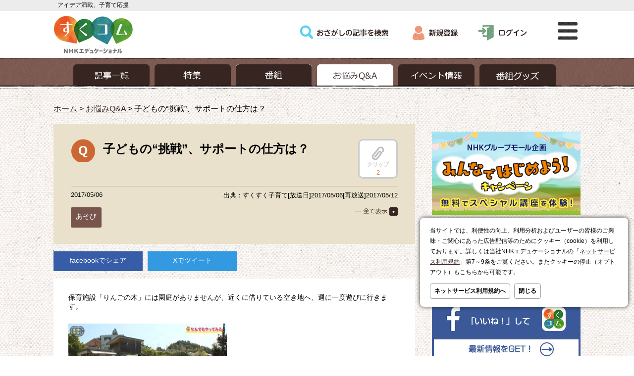

--- FILE ---
content_type: text/html; charset=utf-8
request_url: https://www.google.com/recaptcha/api2/aframe
body_size: 268
content:
<!DOCTYPE HTML><html><head><meta http-equiv="content-type" content="text/html; charset=UTF-8"></head><body><script nonce="T378lke0SBmaD-qBITzE0A">/** Anti-fraud and anti-abuse applications only. See google.com/recaptcha */ try{var clients={'sodar':'https://pagead2.googlesyndication.com/pagead/sodar?'};window.addEventListener("message",function(a){try{if(a.source===window.parent){var b=JSON.parse(a.data);var c=clients[b['id']];if(c){var d=document.createElement('img');d.src=c+b['params']+'&rc='+(localStorage.getItem("rc::a")?sessionStorage.getItem("rc::b"):"");window.document.body.appendChild(d);sessionStorage.setItem("rc::e",parseInt(sessionStorage.getItem("rc::e")||0)+1);localStorage.setItem("rc::h",'1768973845844');}}}catch(b){}});window.parent.postMessage("_grecaptcha_ready", "*");}catch(b){}</script></body></html>

--- FILE ---
content_type: application/javascript; charset=utf-8
request_url: https://fundingchoicesmessages.google.com/f/AGSKWxVDx5UaW6Tk-X0jgr8GqF7go8KLuPIA7z0bisdhL7Hn1ClwgKrq0Ln9xZTDBKBI7tNr1WqrKoYTtBnPCKffNOE1HCVSRpDH1LMdvPlcfJ77C1k5CpKuIzI9JAjqKn0JSlqGuguYV83WlP_WuCkAaH1ma9I_D832ZUSr-7jibhI93mgDPGNuKObpbNgP/_/adcomp./adsframe./adServerDfp./popundercode18./ads/page.
body_size: -1291
content:
window['d8bffc62-967d-4422-a461-d08dbd529d1b'] = true;